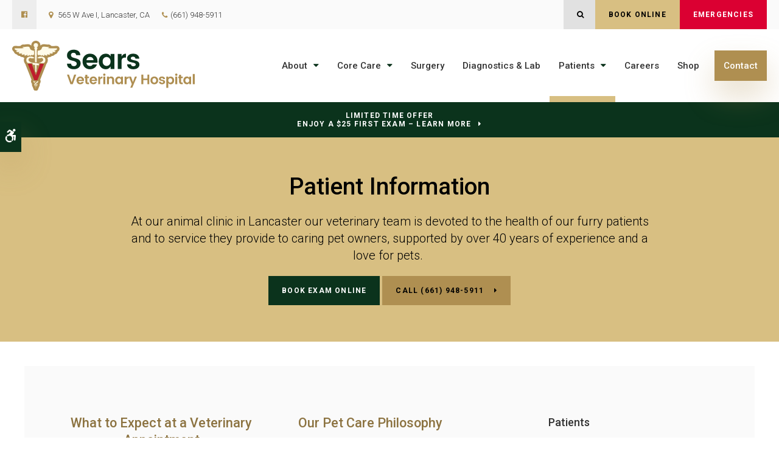

--- FILE ---
content_type: text/html; charset=UTF-8
request_url: https://www.searshosp.com/site/veterinary-patients
body_size: 9093
content:

    
    
    
    
    
    
    
    <!doctype html>
<html lang="en">
<head>
<title>Patient Information | Sears Veterinary Hospital in Lancaster, CA</title>
<meta http-equiv="Content-Type" content="text/html; charset=utf-8" />



<meta name="generator" content="Tymbrel ( www.tymbrel.com )" />

<meta name="description" content="At our Lancaster animal clinic our veterinary team is devoted to the health of our patients and to service they provide to pet owners, supported by over 40 years of experience." />
<meta name="keywords" content="Lancaster, vet, patient" />


  <link rel="canonical" href="https://www.searshosp.com/site/veterinary-patients" />



<script type="text/javascript">
function clearDefault(element) {
  if (element.defaultValue == element.value) { element.value = "" }
}
</script>




  <link href="/assets/3895/css/global.css" rel="stylesheet" type="text/css" />
<link rel="shortcut icon" href="/images/2554/favicon.ico" type="image/x-icon" />

      <script src="/assets/js/jquery-1.8.2.min.js" type="text/javascript" data-cmsi-js-1a96ecfa7997d56153ffc3d07bb90ca2="true"></script>
  





          
    
    
    
    
    
    
    
    
    
    
    <meta name="viewport" content="width=device-width, initial-scale=1.0" />	

	<!-- Support For Older Browsers -->
	<!--[if lte IE 9]>
		<script src="//html5shiv.googlecode.com/svn/trunk/html5.js"></script>
		<link rel="stylesheet" href="/images/2554/css/legacy.css" />
	<![endif]-->
    
    <link rel="stylesheet" href="/images/2554/css/style-split-v3-2.css" />
  

  
  <script>
        $(document).ready(function() {
            var pageTitle = $("#pageTitle");
            var pageTitleContent = $("#page-banner");
            pageTitle.find("h1").after( pageTitleContent.find( $("p") ) );
            pageTitleContent.remove();
        })
    </script>
  


  
  
  
  
  
  
  
  
  
  
  
<meta name="verify-v1" content="ATT2tpw894IKb7kvZAsU_bKs_KyfrdSr0OoHJ-2LtFs" />
<meta name="google-site-verification" content="ATT2tpw894IKb7kvZAsU_bKs_KyfrdSr0OoHJ-2LtFs" />

  


<!-- StartHead - Google Tag Manager -->
<script>(function(w,d,s,l,i){w[l]=w[l]||[];w[l].push({'gtm.start':
new Date().getTime(),event:'gtm.js'});var f=d.getElementsByTagName(s)[0],
j=d.createElement(s),dl=l!='dataLayer'?'&l='+l:'';j.async=true;j.src=
'https://www.googletagmanager.com/gtm.js?id='+i+dl;f.parentNode.insertBefore(j,f);
})(window,document,'script','dataLayer','GTM-KTR848JG');</script>
<!-- End Google Tag Manager -->
<!--startSchema--><script type="application/ld+json">{"@context":"http:\/\/schema.org","@type":"LocalBusiness","url":"https:\/\/www.searshosp.com\/site\/veterinary-patients","@id":"https:\/\/www.searshosp.com","name":"Sears Veterinary Hospital","telephone":"(661) 948-5911","image":"https:\/\/d2l4d0j7rmjb0n.cloudfront.net\/site\/2554\/seo\/image.svg","logo":"https:\/\/d2l4d0j7rmjb0n.cloudfront.net\/site\/2554\/seo\/logo.svg","address":{"@type":"PostalAddress","addressLocality":"Lancaster","addressCountry":"US","addressRegion":"CA","postalCode":"93534","streetAddress":"565 W Ave I"},"sameAs":["https:\/\/www.facebook.com\/searsveterinary\/"]}</script><!--endSchema-->
<!-- Google Tag Manager Data Layer -->
<script>
  dataLayer = [];
</script>

  <!-- Google Tag Manager -->
  <script>(function(w,d,s,l,i){w[l]=w[l]||[];w[l].push({'gtm.start':
        new Date().getTime(),event:'gtm.js'});var f=d.getElementsByTagName(s)[0],
      j=d.createElement(s),dl=l!='dataLayer'?'&l='+l:'';j.async=true;j.src=
      'https://www.googletagmanager.com/gtm.js?id='+i+dl;f.parentNode.insertBefore(j,f);
    })(window,document,'script','dataLayer','GTM-NP49D4G');</script>
  <!-- End Google Tag Manager -->


<style>
#fancybox-title-wrap {
    display: none;
}
</style>

<link href="https://d2l4d0j7rmjb0n.cloudfront.net" rel="preconnect">
<link href="https://d1pz5plwsjz7e7.cloudfront.net" rel="preconnect">
<link href="https://tymbrel.com" rel="preconnect">
<link href="https://cdn.jsdelivr.net" rel="preconnect">
<link href="https://ajax.googleapis.com" rel="preconnect">
<link href="https://use.fontawesome.com" rel="preconnect">
</head>


<!-- TEMPLATE TAB -->

<body itemscope='' itemtype='http://schema.org/LocalBusiness'><!-- Google Tag Manager -->
<noscript><iframe src="https://www.googletagmanager.com/ns.html?id=GTM-NP49D4G" height="0" width="0" style="display:none;visibility:hidden"></iframe></noscript>
<!-- End Google Tag Manager -->


<!-- StartBody - Google Tag Manager (noscript) -->
<noscript><iframe src="https://www.googletagmanager.com/ns.html?id=GTM-KTR848JG"
height="0" width="0" style="display:none;visibility:hidden"></iframe></noscript>
<!-- EndBody - End Google Tag Manager (noscript) -->
<div class="site-container">
    <div id="top">
		<button class="grt-mobile-button">
    <span class="line1"></span>
    <span class="line2"></span>
    <span class="line3"></span>
    <span class="sr-only">Open Menu</span>
    <span class="sr-only" style="display:none">Close Menu</span>
</button>
		<div id="mobile-menu" style="display:none">
            <ul>
            
                                                        
    <li><a href="/site/animal-hospital-lancaster"   class="buttons" title="About, Sears Veterinary Hospital, Lancaster Veterinarian">About</a>

    
          <ul>
              <li><a href="/site/animal-hospital-lancaster"    title="Our Animal Hospital, Sears Veterinary Hospital, Lancaster Veterinarian">Our Hospital</a></li>
                      <li><a href="/site/animal-hospital-gp-lancaster"    title="Why Trust Us?, Sears Veterinary Hospital, Lancaster Veterinarian">Why Trust Us?</a></li>
                      <li><a href="/site/veterinarians-lancaster"    title="Veterinarians, Sears Veterinary Hospital, Lancaster Veterinarian">Our Team</a></li>
                    </ul>
    
  </li>
            
                                                                                                                
    <li><a href="/site/veterinary-services-lancaster"   class="buttons" title="Core Care Services, Sears Veterinary Hospital, Lancaster Veterinarian">Core Care</a>

    
          <ul>
              <li><a href="/site/veterinary-services-lancaster/cat-dog-vaccinations-parasite-prevention"    title="Vaccinations & Prevention, Sears Veterinary Hospital, Lancaster Veterinarian">Vaccinations & Prevention</a></li>
                      <li><a href="/site/veterinary-services-lancaster/cat-dog-routine-exams"    title="Routine Exams, Sears Veterinary Hospital, Lancaster Veterinarian">Routine Exams</a></li>
                      <li><a href="/site/veterinary-services-lancaster/dentistry"    title="Veterinary Dentistry, Sears Veterinary Hospital, Lancaster Veterinarian">Dental Care</a></li>
                      <li><a href="/site/veterinary-services-lancaster/internal-medicine"    title="Internal Medicine, Sears Veterinary Hospital, Lancaster Veterinarian">Internal Medicine</a></li>
                      <li><a href="/site/veterinary-services-lancaster/emergency-vet"    title="Emergency Pet Care, Sears Veterinary Hospital, Lancaster Veterinarian">Emergency Care</a></li>
                      <li><a href="/site/veterinary-services-lancaster/geriatrics"    title="Veterinary Geriatrics, Sears Veterinary Hospital, Lancaster Veterinarian">Geriatric Care</a></li>
                      <li><a href="/site/veterinary-services-lancaster/puppies-kittens"    title="Puppies & Kittens, Sears Veterinary Hospital, Lancaster Veterinarian">Puppies & Kittens</a></li>
                    </ul>
    
  </li>
            
    
    <li><a href="/site/veterinary-surgery-lancaster"   class="buttons" title="Veterinary Surgery in Lancaster">Surgery</a>

    
    
  </li>
            
    
    <li><a href="/site/veterinary-lab-lancaster"   class="buttons" title="Diagnostics & Lab, Sears Veterinary Hospital, Lancaster Veterinarian">Diagnostics & Lab</a>

    
    
  </li>
            
                                                                                        
    <li class="active"><a href="/site/veterinary-patients"  itemprop="url"   class="buttons" title="Patient Information, Sears Veterinary Hospital, Lancaster Veterinarian">Patients</a>

    
          <ul>
              <li class="active first" aria-current="page"><a href="/site/veterinary-patients"  itemprop="url"    title="Patient Information, Sears Veterinary Hospital, Lancaster Veterinarian">Patients</a></li>
                      <li><a href="/site/new-patient-form"    title="New Patient Form, Sears Veterinary Hospital, Lancaster Veterinarian">New Patient Form</a></li>
                      <li><a href="/site/blog"    title="Veterinary Blog, Sears Veterinary Hospital, Lancaster Veterinarian">Blog</a></li>
                      <li><a href="/site/financing-options"    title="Financing Options, Sears Veterinary Hospital, Lancaster Veterinarian">Financing Options</a></li>
                    </ul>
    
  </li>
            
    
    <li><a href="/site/veterinary-careers-lancaster"   class="buttons" title="Careers, Sears Veterinary Hospital, Lancaster Veterinarian">Careers</a>

    
    
  </li>
            
    
    <li><a href="/site/pet-shop-pharmacy-lancaster"   class="buttons" title="Shop, Sears Veterinary Hospital, Lancaster Veterinarian">Shop</a>

    
    
  </li>
            
    
    <li><a href="/site/contact-animal-hospital-lancaster-vet"   class="buttons" title="Contact, Sears Veterinary Hospital, Lancaster Veterinarian">Contact</a>

    
    
  </li>
    </ul>
            <form id="frmSearchMobile" method="get" action="/site/search" role="search">
	<label for="page_search_mobile" class="sr-only">Search</label>
	<input id="page_search_mobile" class="keyword" type="search" name="kw" placeholder="Search">
	<button type="submit" name="btnSubmit"><span class="sr-only">Search</span></button>
</form>
                  <ul class="seo-schema citation-social" aria-label="Social media links, open in a new tab" data-cy="seo-citations">
                            <li class="seo-Facebook">
              <a itemprop="sameAs" target="_blank" href="https://www.facebook.com/searsveterinary/" title="Facebook"><span>Facebook</span></a>
            </li>
                    </ul>
  
        </div>
	</div>
    
<!-- Header
============================================== -->
	<header class="internal">
	    <a class="skip-to-content-link" href="#pageTitle">
    Skip to Main Content
</a>
	    <div id="accessibility-toggle">
    <button id="accessibility-toggle__btn">
        <span class="fa fa-wheelchair-alt" aria-hidden="true"></span>
        <span class="sr-only" id="accessible__btn">Accessible Version</span>
        <span class="sr-only" id="standard__btn" style="display:none">Standard Version</span>
    </button>
</div>
	    <div class="topbar">
	        <div class="row">
    	        <div class="columns">
    	                  <ul class="seo-schema citation-social" aria-label="Social media links, open in a new tab" data-cy="seo-citations">
                            <li class="seo-Facebook">
              <a itemprop="sameAs" target="_blank" href="https://www.facebook.com/searsveterinary/" title="Facebook"><span>Facebook</span></a>
            </li>
                    </ul>
  
<ul>
<li><span class="fa fa-map-marker" aria-hidden="true"></span><a href="/site/contact-animal-hospital-lancaster-vet" title="Contact Sears Veterinary Hospital in Lancaster">      <div itemprop="address" data-cy="seo-address" itemscope itemtype="http://schema.org/PostalAddress">
      <span itemprop="streetAddress">565 W Ave I</span>
      <span itemprop="addressLocality">Lancaster</span>
      <span itemprop="addressRegion">CA</span>
      <span itemprop="postalCode">93534</span>
      <span itemprop="addressCountry">US</span>
    </div>
  </a></li>
<li class="phoneNumber">
  <span class="seo-schema phone">
    <a itemprop="telephone" content="+6619485911" href="tel:6619485911" data-cy="seo-phone-number">(661) 948-5911</a>
  </span>


</li>
</ul>
    	        </div>
    	        <div class="columns">
    	            <ul class="contact">
<li><button class="open-search"><span class="fa fa-search" aria-hidden="true"></span><span class="sr-only">Open Search Dialog</span></button></li>
<li><a href="/site/book-online" class="cms-button-success">Book Online</a></li>
<li class="emergencies"><a href="/site/veterinary-services-lancaster/emergency-vet" class="cms-button-alert">Emergencies</a></li>
</ul>
    	        </div>
	        </div>
	    </div>
	    
        <div id="toggleSearch" role="dialog" aria-modal="true" aria-labelledby="page_search_popup_label">
	<button id="close-button"><span aria-hidden="true">&times;</span><span class="sr-only">Close</span></button>
	<form id="frmSearchPopUp" method="get" action="/site/search" role="search">
		<label for="page_search_popup" id="page_search_popup_label" class="sr-only">Search</label>
		<input id="page_search_popup" class="keyword" type="search" name="kw" placeholder="Search">
		<button type="submit" name="btnSubmit"><span class="sr-only">Search</span></button>
	</form>
</div>
	    
	    	
		<div class="row align-middle">
			
			<div class="large-3 columns">
			    
                <div class="logo">
                    <a href="/site/home" itemprop="url">
                          <img  itemprop='image' alt="Sears Veterinary Hospital Logo" src="https://d2l4d0j7rmjb0n.cloudfront.net/site/2554/seo/image.svg" data-cy="seo-image"   />

                    </a>
                </div>

			</div>
			
			<div class="large-9 columns">
				<!-- Navigation
                ============================================== -->	
                <nav>
                    <ul>
            
                                                        
    <li><a href="/site/animal-hospital-lancaster"   class="buttons" title="About, Sears Veterinary Hospital, Lancaster Veterinarian">About</a>

    
          <ul>
              <li><a href="/site/animal-hospital-lancaster"    title="Our Animal Hospital, Sears Veterinary Hospital, Lancaster Veterinarian">Our Hospital</a></li>
                      <li><a href="/site/animal-hospital-gp-lancaster"    title="Why Trust Us?, Sears Veterinary Hospital, Lancaster Veterinarian">Why Trust Us?</a></li>
                      <li><a href="/site/veterinarians-lancaster"    title="Veterinarians, Sears Veterinary Hospital, Lancaster Veterinarian">Our Team</a></li>
                    </ul>
    
  </li>
            
                                                                                                                
    <li><a href="/site/veterinary-services-lancaster"   class="buttons" title="Core Care Services, Sears Veterinary Hospital, Lancaster Veterinarian">Core Care</a>

    
          <ul>
              <li><a href="/site/veterinary-services-lancaster/cat-dog-vaccinations-parasite-prevention"    title="Vaccinations & Prevention, Sears Veterinary Hospital, Lancaster Veterinarian">Vaccinations & Prevention</a></li>
                      <li><a href="/site/veterinary-services-lancaster/cat-dog-routine-exams"    title="Routine Exams, Sears Veterinary Hospital, Lancaster Veterinarian">Routine Exams</a></li>
                      <li><a href="/site/veterinary-services-lancaster/dentistry"    title="Veterinary Dentistry, Sears Veterinary Hospital, Lancaster Veterinarian">Dental Care</a></li>
                      <li><a href="/site/veterinary-services-lancaster/internal-medicine"    title="Internal Medicine, Sears Veterinary Hospital, Lancaster Veterinarian">Internal Medicine</a></li>
                      <li><a href="/site/veterinary-services-lancaster/emergency-vet"    title="Emergency Pet Care, Sears Veterinary Hospital, Lancaster Veterinarian">Emergency Care</a></li>
                      <li><a href="/site/veterinary-services-lancaster/geriatrics"    title="Veterinary Geriatrics, Sears Veterinary Hospital, Lancaster Veterinarian">Geriatric Care</a></li>
                      <li><a href="/site/veterinary-services-lancaster/puppies-kittens"    title="Puppies & Kittens, Sears Veterinary Hospital, Lancaster Veterinarian">Puppies & Kittens</a></li>
                    </ul>
    
  </li>
            
    
    <li><a href="/site/veterinary-surgery-lancaster"   class="buttons" title="Veterinary Surgery in Lancaster">Surgery</a>

    
    
  </li>
            
    
    <li><a href="/site/veterinary-lab-lancaster"   class="buttons" title="Diagnostics & Lab, Sears Veterinary Hospital, Lancaster Veterinarian">Diagnostics & Lab</a>

    
    
  </li>
            
                                                                                        
    <li class="active"><a href="/site/veterinary-patients"  itemprop="url"   class="buttons" title="Patient Information, Sears Veterinary Hospital, Lancaster Veterinarian">Patients</a>

    
          <ul>
              <li class="active first" aria-current="page"><a href="/site/veterinary-patients"  itemprop="url"    title="Patient Information, Sears Veterinary Hospital, Lancaster Veterinarian">Patients</a></li>
                      <li><a href="/site/new-patient-form"    title="New Patient Form, Sears Veterinary Hospital, Lancaster Veterinarian">New Patient Form</a></li>
                      <li><a href="/site/blog"    title="Veterinary Blog, Sears Veterinary Hospital, Lancaster Veterinarian">Blog</a></li>
                      <li><a href="/site/financing-options"    title="Financing Options, Sears Veterinary Hospital, Lancaster Veterinarian">Financing Options</a></li>
                    </ul>
    
  </li>
            
    
    <li><a href="/site/veterinary-careers-lancaster"   class="buttons" title="Careers, Sears Veterinary Hospital, Lancaster Veterinarian">Careers</a>

    
    
  </li>
            
    
    <li><a href="/site/pet-shop-pharmacy-lancaster"   class="buttons" title="Shop, Sears Veterinary Hospital, Lancaster Veterinarian">Shop</a>

    
    
  </li>
            
    
    <li><a href="/site/contact-animal-hospital-lancaster-vet"   class="buttons" title="Contact, Sears Veterinary Hospital, Lancaster Veterinarian">Contact</a>

    
    
  </li>
    </ul>
                </nav>

			</div>
			
		</div><!-- /row -->
		
	</header><!-- /Header -->	
	



<div class="wrap internal">    
   

                                                                                                                                                                                                                                                                                                                                                                                                                                                                                                                                                                                                                                                                                                                                                                                                                                                                                                                                                                                                                                                                                                                                                                                                                                                                                                                                                                                                                                                                                                                                                                                                                                                                                                                                                                                                                                                                                                                                                                                                                                                                                                                                                                                                                                                                                                                                                                                                                                                                                                                                                                                                                                                                                                                                                                                                                                                                                                                                                                                                                                                                                                                                                                                                                                                                                                                                                                                                                                                                                                                                                                                                                                                                                                                                                                                                                                                                                                                                                                                                                                                                                                                                                <div class="default-msg-bar defaultMsgBar default-message-bar centre">
                <p><a href="/site/book-online?utm_campaign=exam25" class="cms-button-text">Limited Time Offer<br />Enjoy a $25 First Exam – Learn More</a></p>
            </div>
                                                                                                                                                                                                                                                                                                                                                                                                                                                                                                                                                                                                                                                                                                                                                                                                                                                                                                                                                                                                                                                                                                                                                                        


<div id="pageTitle">
    <div class="row">
        <div class="large-12 columns">
            <h1>Patient Information</h1>
        </div>
    </div>
</div>  

<!-- Main Content
============================================== -->
	<div class="container content">
		
		<div class="row">
			<main class="columns primary adjustedPadding">
			    <div id="page-banner" class="tymbrel-row" >  <div class="tymbrel-col tymbrel-col-12">
            <div class="callout">
        <p class="leadin">At our animal clinic in Lancaster our veterinary team is devoted to the health of our furry patients and to service they provide to caring pet owners, supported by over 40 years of experience and a love for pets. </p> <p class="callBtn slideBtn"><a href="/site/book-online" class="cms-button-secondary">Book Exam Online</a>   <span class="seo-schema phone">
    <a class="cms-button-primary" itemprop="telephone" content="+6619485911" href="tel:6619485911">
          <span class="phone__num">(661) 948-5911</span>
    </a>
  </span>

</p><style>
.slideBtn .cms-button-primary,
.slideBtn .cms-button-secondary,
.slideBtn .cms-button-success,
.slideBtn .cms-button-alert {
margin-bottom: 0.625rem;
}
</style>
        </div>
      </div>
</div>
<div class="tymbrel-row" >  <div class="tymbrel-col tymbrel-col-6">
        <h3 class="top" style="text-align: center;">What to Expect at a Veterinary Appointment</h3> <p style="text-align: center;">When you know what to expect at your pet's first appointment the experience will be more pleasant for both you and your cat or dog.</p> <div class="callout" style="text-align: center;"><!--?xml version="1.0" encoding="utf-8"?--> <!-- Generator: Adobe Illustrator 25.2.0, SVG Export Plug-In . SVG Version: 6.00 Build 0)  --> <p><svg version="1.1" id="Layer_1" xmlns="http://www.w3.org/2000/svg" xmlns:xlink="http://www.w3.org/1999/xlink" x="0px" y="0px" viewbox="0 0 100 100" style="enable-background: new 0 0 100 100;" xml:space="preserve"> <g> <path class="st1" d="M50,0C22.39,0,0,22.39,0,50s22.39,50,50,50s50-22.39,50-50S77.61,0,50,0z M55.36,71.83h-8.61V38.65 		l-10.27,3.18v-7l17.96-6.43h0.92V71.83z"></path> </g> </svg></p> <h4>Get Settled</h4> <p>WE ask you to please arrive about10 minutes early to complete our New Patient Form. To save some time, you can fill the <a href="/site/new-patient-form" title="New Patient Form, Lancaster Veterinarian" target="_blank">New Patient Form</a> out in advance online.</p> </div> <div class="callout" style="text-align: center;"><!--?xml version="1.0" encoding="utf-8"?--> <!-- Generator: Adobe Illustrator 25.2.0, SVG Export Plug-In . SVG Version: 6.00 Build 0)  --> <p><svg version="1.1" id="Layer_1" xmlns="http://www.w3.org/2000/svg" xmlns:xlink="http://www.w3.org/1999/xlink" x="0px" y="0px" viewbox="0 0 100 100" style="enable-background: new 0 0 100 100;" xml:space="preserve"> <path class="st1" d="M50,0C22.39,0,0,22.39,0,50s22.39,50,50,50s50-22.39,50-50S77.61,0,50,0z M65.18,70.83H35.45v-5.9l14.03-14.95 	c1.92-2.11,3.35-3.94,4.27-5.51c0.93-1.57,1.39-3.06,1.39-4.47c0-1.93-0.49-3.44-1.46-4.54c-0.97-1.11-2.36-1.66-4.17-1.66 	c-1.95,0-3.48,0.67-4.6,2.01c-1.12,1.34-1.69,3.11-1.69,5.29h-8.63c0-2.64,0.63-5.05,1.89-7.24c1.26-2.18,3.04-3.89,5.34-5.14 	c2.31-1.24,4.92-1.86,7.84-1.86c4.47,0,7.94,1.08,10.41,3.22c2.47,2.14,3.71,5.17,3.71,9.08c0,2.15-0.56,4.33-1.67,6.56 	c-1.11,2.22-3.02,4.81-5.72,7.77l-9.86,10.4h18.65V70.83z"></path> </svg></p> <h4>Meet Your Veterinarian</h4> <p>One of our team members will go over your pet's history and talk about their condition. We will also designate time to answer any questions you may have. </p> </div> <div class="callout"><!--?xml version="1.0" encoding="utf-8"?--> <!-- Generator: Adobe Illustrator 25.2.0, SVG Export Plug-In . SVG Version: 6.00 Build 0)  --> <p><svg version="1.1" id="Layer_1" xmlns="http://www.w3.org/2000/svg" xmlns:xlink="http://www.w3.org/1999/xlink" x="0px" y="0px" viewbox="0 0 100 100" style="enable-background: new 0 0 100 100;" xml:space="preserve"> <path class="st1" d="M50,0C22.39,0,0,22.39,0,50s22.39,50,50,50s50-22.39,50-50S77.61,0,50,0z M60.31,68.94 	c-2.81,2.32-6.53,3.48-11.16,3.48c-4.33,0-7.87-1.14-10.62-3.42c-2.75-2.29-4.12-5.3-4.12-9.06h8.61c0,1.63,0.61,2.96,1.83,3.99 	c1.22,1.04,2.72,1.55,4.51,1.55c2.04,0,3.65-0.54,4.81-1.62c1.16-1.08,1.74-2.52,1.74-4.31c0-4.32-2.38-6.49-7.15-6.49h-4.55v-6.73 	h4.58c2.19,0,3.81-0.55,4.86-1.64c1.05-1.09,1.58-2.54,1.58-4.35c0-1.74-0.52-3.1-1.57-4.08c-1.04-0.97-2.47-1.46-4.3-1.46 	c-1.65,0-3.03,0.45-4.14,1.36c-1.11,0.9-1.67,2.08-1.67,3.53h-8.61c0-2.27,0.61-4.3,1.84-6.09c1.22-1.8,2.92-3.21,5.12-4.22 	c2.19-1.01,4.61-1.52,7.25-1.52c4.59,0,8.18,1.1,10.78,3.29c2.6,2.2,3.9,5.22,3.9,9.07c0,1.99-0.6,3.82-1.81,5.49 	c-1.21,1.66-2.8,2.94-4.77,3.84c2.45,0.87,4.27,2.18,5.47,3.93c1.2,1.75,1.8,3.81,1.8,6.19C64.52,63.53,63.12,66.61,60.31,68.94z"></path> </svg></p> <h4 style="text-align: center;">Examination, Diagnosis &amp; Treatment</h4> <p style="text-align: center;">Following your pet's assessment, we will give you a diagnosis and treatment options. Your veterinarian will work with you to establish the best possible treatment plan for your pet.</p> <p style="text-align: center;">Once your visit is over, we will establish an in-depth report of our diagnosis, the conversations we had with you, as well as your pet's treatment plan. We will keep this information on file for when you need it.</p> </div>
      </div>

  <div class="tymbrel-col tymbrel-col-6">
            <h3 class="top">Our Pet Care Philosophy</h3> <p>Our team is proud to serve pet owners in Lancaster, Palmdale, Quartz Hill, Rosamond, Lake Hughes, and beyond. We strive to provide you and your pet with high-quality service with care and compassion.</p> <p>Each and every one of us is passionate about client education, preventative care, and providing comprehensive emergency and restorative health care to pets.</p> <h3>Hospital FAQs</h3> <p>If you would like to learn more about our office policies, payment options, and appointment scheduling read our hospital FAQs below.</p> <ul class="accordion" data-accordion="" data-allow-all-closed="true"><!-- QUESTION --><!-- QUESTION --><!-- QUESTION --> <li class="accordion-item" data-accordion-item=""><a href="#" class="accordion-title">What types of payment options are available?</a> <div class="accordion-content" data-tab-content=""> <p>We expect payments to be made in full at the time we provide our services or when your pet is discharged. We accept payment by cash, check, Visa, MasterCard, Discover, and American Express.</p> </div> </li> <!-- QUESTION --> <li class="accordion-item" data-accordion-item=""><a href="#" class="accordion-title">Are there payment plans available for my pet’s care?</a> <div class="accordion-content" data-tab-content=""> <p>Currently, we do not offer any financing options or payment plans.</p> </div> </li> <!-- QUESTION --> <li class="accordion-item" data-accordion-item=""><a href="#" class="accordion-title">Will I be provided with an estimate of costs?</a> <div class="accordion-content" data-tab-content=""> <p>We will give you an estimate in good faith for the cost of our services. But, unforeseen circumstances could arise that may impact your final bill.  </p> <p>We always discuss our written estimate with our clients before they leave our facility, and require a deposit based on our estimate before we can provide your pet with any additional treatments. </p> </div> </li> <!-- QUESTION --> <li class="accordion-item" data-accordion-item=""><a href="#" class="accordion-title">Should I call ahead to book an appointment?</a> <div class="accordion-content" data-tab-content=""> <p>Yes, please call our office in advance to make an appointment to make sure we have space in our schedule to see your cat or dog.</p> <p>If your pet requires <a href="/site/veterinary-services-lancaster/emergency-vet" title="Emergencies &amp; Urgent Care, Lancaster Veterinarian">emergency care</a> during our usual hours of operation, please contact us immediately.</p> <p><a href="/site/contact-animal-hospital-lancaster-vet" class="cms-button-text">Book Your Next Appointment</a></p> </div> </li> <!-- QUESTION --> <li class="accordion-item" data-accordion-item=""><a href="#" class="accordion-title">What is your appointment cancellation policy?</a> <div class="accordion-content" data-tab-content=""> <p>If you must reschedule or cancel your appointment, please let us know as early as you can so we can offer the space in our schedule to other clients.</p> </div> </li> <!-- QUESTION --> <li class="accordion-item" data-accordion-item=""><a href="#" class="accordion-title">What types of animals do you treat?</a> <div class="accordion-content" data-tab-content=""> <p>We are able to provide care for cats and dogs.</p> </div> </li> <!-- QUESTION --> <li class="accordion-item" data-accordion-item=""><a href="#" class="accordion-title">Where can I purchase my pet's prescription and food?</a> <div class="accordion-content" data-tab-content=""> <p>You are able to buy all of the medications and specialty foods your cat or dog needs either via our <a href="/site/pet-shop-pharmacy-lancaster" title="Shop Pet Food &amp; Medication Online with Sears Veterinary Hospital" target="_blank">online store</a> or our in-house pharmacy.</p> </div> </li> <!-- QUESTION --><!-- QUESTION --> <li class="accordion-item" data-accordion-item=""><a href="#" class="accordion-title">What are the fees associated with an emergency visit?</a> <div class="accordion-content" data-tab-content=""> <p>We require a deposit payment for emergency examinations. after our staff and veterinarians have examined your pet, they will give you an estimate for the cost of treatment to help you decide on a treatment plan.</p> <p>If your cat or dog requires additional hospitalization, diagnostics, or surgery, we will need a deposit upfront, with the payment due in full at the time your pet is discharged. </p> </div> </li> <!-- QUESTION --> <li class="accordion-item" data-accordion-item=""><a href="#" class="accordion-title">Can you help with my pet insurance?</a> <div class="accordion-content" data-tab-content=""> <p>We will be happy to help you fill out the insurance forms for your pet’s visit.</p> </div> </li> </ul>
      </div>
</div>
<div id="resources" class="tymbrel-row" >  <div class="tymbrel-col tymbrel-col-12">
            <h3 style="text-align: center;">Pet Owner Resources</h3> <p style="text-align: center;">Here are some helpful links for your pet's health.</p>
      </div>
</div>
<div class="tymbrel-row" >  <div class="tymbrel-col tymbrel-col-4">
        <div class="callout">
        <h4 class="top">Medical Records</h4> <p>Access your pet's medical records with the AllyDVM app.</p> <p><a href="https://www.allydvm.com/mobile-app-landing-page/" class="cms-button-text" target="_blank" aria-label="Download App | Opens in a new tab">Download App</a><br /><a href="https://connect.allydvm.com/pet/searsvet/sign_in" class="cms-button-text" target="_blank" aria-label="Download App | Opens in a new tab">Download App</a></p>
        </div>
      </div>

  <div class="tymbrel-col tymbrel-col-4">
        <div class="callout">
        <h4 class="top">New Patient Form</h4> <p>Download and fill out the New Patient Form to bring with you.</p> <p><a href="/site/new-patient-form" class="cms-button-text">Fill Out</a></p>
        </div>
      </div>

  <div class="tymbrel-col tymbrel-col-4">
              <div class="callout">
        <h4 class="top">Surgical Information</h4> <p>Learn about the surgeries we offer at our clinic.</p> <p><a href="/files/surgicalinformationpacket.pdf" class="cms-button-text">Download Form</a></p>
        </div>
      </div>
</div>
			</main>
			<div class="columns secondary">
			    				<aside class="side-navigation" role="navigation" aria-label="Secondary">
					            
   

    	<h5>Patients</h5>
    <ul class="sidenav">
          <li class="active"><a href="/site/veterinary-patients" title="">Patients</a></li>
          <li><a href="/site/new-patient-form" title="">New Patient Form</a></li>
          <li><a href="/site/blog" title="">Blog</a></li>
          <li><a href="/site/financing-options" title="">Financing Options</a></li>
        </ul>
    
          				</aside>
								
				<aside>
				    
<div class="advertising-floater-item">
  <ul class="advertising">
    
    <li>
    <a href="/advertisingclicktrack/3089" >
    <img class="advertising-img lazy" data-cy="advertising-image" data-src="https://d1pz5plwsjz7e7.cloudfront.net/image-6010-CUSTOM.png" width="299" height="430" alt="Exams, Lancaster Vet" />
    </a>
  </li>
      </ul>
</div>
  <script src="https://cdn.jsdelivr.net/npm/vanilla-lazyload@16.1.0/dist/lazyload.min.js"></script>
  <script>
    $(document).ready(function() {
      const lazyContent = new LazyLoad({
        elements_selector: "img.lazy",
        use_native: true
      });

      const lazyBackground = new LazyLoad({
        elements_selector: "iframe.lazy, video.lazy, div.lazy",
      });
    })
  </script>

				</aside>
				
				<aside class="sidebar-badges">
				    <a class="paw-icon paw-icon--emergencies paw-icon--dark" href="/site/veterinary-services-lancaster/emergency-vet">
    <span class="fa fa-exclamation-circle" aria-hidden="true"></span> Emergencies
</a>  
<a class="paw-icon paw-icon--primary paw-icon--dark" href="/site/veterinary-patients#resources">
    <span class="fa fa-user-circle" aria-hidden="true"></span> Patient Account Login
</a>
				</aside>
				
				<aside>
                    <h3 style="text-align: center;">Happy Tails from Clients</h3>
<p style="text-align: center;"><ul class="testimonials">
	<li>
		<div class="text">The staff is very sweet and really cares about your pet.</div>
		<span class="author">- Alexis</span>
	</li>
</ul>
</p>					
				</aside>
				
			</div><!-- /secondary -->
		</div>
	</div><!-- /content -->	

</div><!-- /wrap -->

<div id="footerCTA" class="home">
    <h2>Welcome New Patients</h2>
<p class="leadin">Sears Veterinary Hospital is now welcoming new cat and dog patients! We have a talented veterinary team that is passionate about providing the pets of Lancaster with the best care possible. Contact our office to book your cat or dog's first appointment today.</p>
<p><a href="/site/contact-animal-hospital-lancaster-vet" class="cms-button-primary">Contact Us</a></p>
</div>    

<!-- Footer
============================================== -->
<footer>
    <div class="container">
        <div class="row align-middle">
            <div class="large-3 columns">
				    <img  itemprop="logo" alt="Sears Veterinary Hospital Logo" src="https://d2l4d0j7rmjb0n.cloudfront.net/site/2554/seo/logo.svg" data-cy="seo-logo"   />
    
            </div>

            <div class="large-6 columns">
                <ul id="tymbrel-footer-nav">
    <li><a class="first" href="/site/home">Home</a></li>
        <li><a href="/site/animal-hospital-lancaster">About</a></li>
        <li><a href="/site/veterinary-services-lancaster">Core Care</a></li>
        <li><a href="/site/veterinary-surgery-lancaster">Surgery</a></li>
        <li><a href="/site/veterinary-lab-lancaster">Diagnostics & Lab</a></li>
        <li><a href="/site/veterinary-patients">Patients</a></li>
        <li><a href="/site/veterinary-careers-lancaster">Careers</a></li>
          <li><a href="/site/contact-animal-hospital-lancaster-vet">Contact</a></li>
      </ul>
                <a href="/site/contact-animal-hospital-lancaster-vet" title="Contact">
                    <span itemprop="name" data-cy="seo-company-name">Sears Veterinary Hospital</span>         <div itemprop="address" data-cy="seo-address" itemscope itemtype="http://schema.org/PostalAddress">
      <span itemprop="streetAddress">565 W Ave I</span>
      <span itemprop="addressLocality">Lancaster</span>
      <span itemprop="addressRegion">CA</span>
      <span itemprop="postalCode">93534</span>
      <span itemprop="addressCountry">US</span>
    </div>
   
                </a>
            </div>

            <div class="large-3 columns">
            <p></p>
            </div>
        </div><!-- /row  -->
    </div>
	
	<div class="copyright">
        <div class="row align-middle">

            <div class="large-4 columns">
                <ul>
<li><a href="/site/privacy-policy-ca" title="Privacy Policy">Privacy Policy</a></li>
<li><a href="/site/website-accessibility" title="Accessibility">Accessibility</a></li>
<li><a href="/site/terms-conditions" title="Terms &amp; Conditions">Terms &amp; Conditions</a></li>
<li><a href="/site/search" title="Search">Search</a></li>
<li><a href="#top">Back to Top</a></li>
</ul>
                
            </div>
            
            <div class="large-4 columns">
                      <ul class="seo-schema citation-social" aria-label="Social media links, open in a new tab" data-cy="seo-citations">
                            <li class="seo-Facebook">
              <a itemprop="sameAs" target="_blank" href="https://www.facebook.com/searsveterinary/" title="Facebook"><span>Facebook</span></a>
            </li>
                    </ul>
  
            </div>
            
            <div class="large-4 columns">
            <p>Copyright &copy; 2026. All Rights Reserved. 
            <br>Part of the <a href="https://www.petvetcarecenters.com/site/home" target="_blank" aria-label="PetVet Care Centers Network | Opens in a new tab">PetVet Care Centers Network</a>. </p>
                			
            </div>
		</div><!-- /row  -->
	</div>
	
</footer>
    
<div id="sticky">
    <p><a href="/site/book-online" class="cms-button-success">Book Online</a>  <span class="seo-schema phone">
    <a class="cms-button-primary" itemprop="telephone" content="+6619485911" href="tel:6619485911">
          <span class="phone__txt">Call</span>
          <span class="phone__num">(661) 948-5911</span>
    </a>
  </span>

<button class="grt-mobile-button">
    <span class="line1"></span>
    <span class="line2"></span>
    <span class="line3"></span>
    <span class="sr-only">Open Menu</span>
    <span class="sr-only" style="display:none">Close Menu</span>
</button></p>
</div> 

<link rel="stylesheet" href="https://tymbrel.com/images/740/css/global-msg-bar-v2.css" />


</div> <!-- end site container -->

<!-- JavaScript
============================================== -->
<script src="/images/2554/js/min/scripts-min.js"></script>


<script src="https://ajax.googleapis.com/ajax/libs/webfont/1.5.18/webfont.js"></script>

<script>
 WebFont.load({
    google: {
      families: ['Roboto:300,300i,400,500,500i,700']
    }
  });
</script> 


<script src="https://cdn.jsdelivr.net/npm/vanilla-lazyload@16.1.0/dist/lazyload.min.js"></script>

<script>
    $(document).ready(function() {   
        const lazyContent = new LazyLoad({
          elements_selector: "img.lazy",
          use_native: true 
        });
        
        const lazyBackground = new LazyLoad({
          elements_selector: "iframe.lazy, video.lazy, div.lazy",
        });
    })
</script>




<script src="https://use.fontawesome.com/7a2e746270.js"></script>
</body>
<!--
S: us-app01
C: 2554
D: 2026-01-19 03:38:06
V: 3895
T: 0.0368
-->

</html>

<!-- /TEMPLATE TAB -->
    
  
  
  
  
  
  
  
  
  
  
  
  
  
  
  
  
  
  
  
  
  
  
  
  
  
  
  
  
  
  
  
  
  
  
  
  
  
  
  
  
  
  
  
  
  
  
  
  
  
  
  
  
  
  
  
  
  
  
  

--- FILE ---
content_type: text/plain
request_url: https://www.google-analytics.com/j/collect?v=1&_v=j102&a=2064711991&t=pageview&_s=1&dl=https%3A%2F%2Fwww.searshosp.com%2Fsite%2Fveterinary-patients&ul=en-us%40posix&dt=Patient%20Information%20%7C%20Sears%20Veterinary%20Hospital%20in%20Lancaster%2C%20CA&sr=1280x720&vp=1280x720&_u=YEBAAEABAAAAACAAI~&jid=2096269423&gjid=1130008457&cid=1554879662.1768811889&tid=UA-199559102-44&_gid=1014955138.1768811889&_r=1&_slc=1&gtm=45He61f0h2n81NP49D4Gv854822622za200zd854822622&gcd=13l3l3l3l1l1&dma=0&tag_exp=103116026~103200004~104527907~104528500~104684208~104684211~105391253~115938466~115938469~117041587&z=1290164013
body_size: -451
content:
2,cG-VP5YLRYWFK

--- FILE ---
content_type: image/svg+xml
request_url: https://d2l4d0j7rmjb0n.cloudfront.net/site/2554/seo/logo.svg
body_size: 6671
content:
<svg xmlns="http://www.w3.org/2000/svg" xmlns:xlink="http://www.w3.org/1999/xlink" id="Layer_1" x="0" y="0" version="1.1" viewBox="0 0 288 78.289" xml:space="preserve"><style>.st0{fill:#0a331c}.st1{fill:#ae8e51}.st2{fill:#fffbe9}</style><g><g><path d="M96.775 18.829c-1.195 0-2.169.306-2.923.917-.754.612-1.131 1.458-1.131 2.539s.277 1.927.832 2.539c.554.612 1.287 1.081 2.198 1.408.91.327 1.905.619 2.987.874 1.081.256 2.161.569 3.243.939 1.081.37 2.076.825 2.987 1.365.91.541 1.643 1.331 2.198 2.368.554 1.039.832 2.298.832 3.776 0 2.447-.975 4.552-2.923 6.315-1.949 1.764-4.537 2.645-7.766 2.645s-5.839-.76-7.83-2.283c-1.991-1.522-2.987-3.662-2.987-6.422h6.4c.227 2.617 1.721 3.926 4.48 3.926 1.366 0 2.446-.355 3.243-1.067.796-.711 1.195-1.656 1.195-2.838 0-1.18-.527-2.112-1.579-2.795-1.053-.682-2.325-1.195-3.819-1.536a54.673 54.673 0 01-4.502-1.237 8.395 8.395 0 01-3.84-2.539c-1.053-1.208-1.579-2.809-1.579-4.8 0-2.702.981-4.864 2.944-6.486 1.963-1.622 4.487-2.432 7.574-2.432 3.086 0 5.568.704 7.446 2.112 1.877 1.408 2.902 3.549 3.073 6.422h-6.572c-.114-1.137-.541-2.041-1.28-2.71-.739-.666-1.706-1-2.901-1zM122.676 44.559c-3.442 0-6.245-1.116-8.406-3.35-2.162-2.233-3.243-5.184-3.243-8.854 0-3.67 1.088-6.607 3.264-8.812 2.177-2.204 4.993-3.307 8.449-3.307 3.456 0 6.293 1.074 8.512 3.221 2.219 2.148 3.328 5.014 3.328 8.599 0 .825-.057 1.593-.171 2.304H117.17c.142 1.536.711 2.773 1.707 3.712.995.939 2.262 1.408 3.798 1.408 2.076 0 3.612-.853 4.609-2.56h6.486c-.682 2.247-2.005 4.082-3.968 5.504-1.963 1.424-4.339 2.135-7.126 2.135zm3.947-17.836c-1.067-.939-2.354-1.409-3.862-1.409s-2.766.47-3.776 1.409-1.615 2.191-1.813 3.755h11.18c-.086-1.565-.662-2.816-1.729-3.755zM139.765 41.124c-2.119-2.29-3.179-5.213-3.179-8.769s1.052-6.465 3.158-8.726c2.105-2.261 4.779-3.392 8.022-3.392 3.243 0 5.718 1.337 7.425 4.011v-3.669h5.974v23.639h-5.974v-3.969c-1.792 2.874-4.282 4.31-7.468 4.31s-5.839-1.145-7.958-3.435zm13.548-3.627c1.251-1.237 1.877-2.937 1.877-5.099 0-2.161-.626-3.861-1.877-5.099-1.252-1.237-2.717-1.856-4.395-1.856-1.679 0-3.136.612-4.374 1.835-1.237 1.223-1.856 2.916-1.856 5.078 0 2.162.626 3.869 1.877 5.12 1.252 1.252 2.71 1.877 4.374 1.877 1.664 0 3.121-.619 4.374-1.856zM172.514 20.578v4.181c1.593-3.015 3.897-4.523 6.913-4.523v6.145h-1.493c-1.792 0-3.144.448-4.054 1.344-.911.896-1.366 2.439-1.366 4.63v11.862h-6.016V20.578h6.016zM181.304 27.491c0-2.048.868-3.769 2.603-5.163s4.039-2.091 6.913-2.091c2.873 0 5.178.69 6.913 2.07 1.735 1.38 2.659 3.25 2.774 5.611h-6.145c-.171-1.991-1.394-2.987-3.67-2.987-1.138 0-2.02.228-2.645.683-.626.455-.939 1.081-.939 1.877s.469 1.423 1.408 1.877 2.076.81 3.413 1.067c1.337.256 2.667.576 3.99.96a7.522 7.522 0 013.393 2.048c.939.981 1.408 2.283 1.408 3.904 0 2.133-.903 3.869-2.709 5.206-1.807 1.338-4.111 2.005-6.913 2.005-2.802 0-5.099-.662-6.891-1.985-1.792-1.322-2.774-3.221-2.945-5.696h6.145c.227 1.991 1.494 2.987 3.798 2.987 1.109 0 2.005-.249 2.688-.747.682-.498 1.024-1.152 1.024-1.963 0-.811-.469-1.451-1.408-1.92-.939-.469-2.077-.832-3.413-1.088a48.66 48.66 0 01-3.99-.939 7.51 7.51 0 01-3.392-1.984c-.94-.951-1.41-2.196-1.41-3.732z" class="st0"/></g><g><path d="M91.932 67.869l-5.44-14.892h3.179l4.075 11.884 4.075-11.884h3.2l-5.462 14.892h-3.627zM107.379 68.04c-1.721 0-3.122-.558-4.203-1.675-1.081-1.116-1.622-2.592-1.622-4.427 0-1.835.544-3.304 1.632-4.406 1.088-1.102 2.496-1.654 4.224-1.654s3.147.537 4.257 1.611c1.109 1.074 1.664 2.507 1.664 4.299 0 .413-.029.796-.085 1.152h-8.619c.071.769.355 1.387.853 1.857s1.131.704 1.899.704c1.038 0 1.806-.427 2.304-1.28h3.243c-.341 1.124-1.003 2.041-1.985 2.753-.98.71-2.168 1.066-3.562 1.066zm1.973-8.919c-.534-.469-1.177-.704-1.931-.704s-1.384.235-1.888.704c-.505.469-.807 1.095-.906 1.877h5.59c-.043-.781-.331-1.407-.865-1.877zM119.753 65.351h1.429v2.518h-1.898c-1.21 0-2.141-.277-2.795-.832-.654-.554-.981-1.472-.981-2.752v-5.782h-1.259v-2.454h1.259v-2.923h3.008v2.923h2.646v2.454h-2.646v5.782c0 .384.093.658.278.821.184.164.504.245.959.245zM127.988 68.04c-1.721 0-3.122-.558-4.203-1.675-1.081-1.116-1.622-2.592-1.622-4.427 0-1.835.544-3.304 1.632-4.406 1.088-1.102 2.496-1.654 4.224-1.654 1.728 0 3.147.537 4.257 1.611 1.109 1.074 1.664 2.507 1.664 4.299 0 .413-.029.796-.085 1.152h-8.619c.071.769.355 1.387.853 1.857.498.469 1.131.704 1.899.704 1.038 0 1.806-.427 2.304-1.28h3.243c-.341 1.124-1.003 2.041-1.985 2.753-.98.71-2.168 1.066-3.562 1.066zm1.974-8.919c-.534-.469-1.177-.704-1.931-.704s-1.384.235-1.888.704c-.505.469-.807 1.095-.906 1.877h5.59c-.044-.781-.332-1.407-.865-1.877zM138.784 56.049v2.091c.796-1.508 1.948-2.262 3.456-2.262v3.073h-.747c-.896 0-1.571.224-2.027.672-.455.448-.682 1.22-.682 2.315v5.931h-3.008v-11.82h3.008zM147.169 53.041c0 .512-.178.946-.534 1.301a1.758 1.758 0 01-1.291.534c-.505 0-.936-.178-1.291-.534a1.77 1.77 0 01-.533-1.301c0-.512.178-.946.533-1.302a1.76 1.76 0 011.291-.534c.505 0 .935.178 1.291.534.356.356.534.79.534 1.302zm-3.329 14.828v-11.82h3.008v11.82h-3.008zM152.523 56.049v1.771c.754-1.294 1.976-1.942 3.669-1.942 1.351 0 2.454.445 3.307 1.333.854.89 1.28 2.123 1.28 3.702v6.955h-2.987V61.34c0-.925-.234-1.632-.704-2.123-.469-.491-1.109-.736-1.92-.736-.811 0-1.454.245-1.931.736-.477.491-.715 1.198-.715 2.123v6.528h-3.008v-11.82h3.009zM164.097 66.322c-1.06-1.145-1.589-2.606-1.589-4.384 0-1.778.526-3.232 1.579-4.363 1.052-1.131 2.39-1.696 4.011-1.696 1.622 0 2.859.669 3.713 2.006V56.05h2.987v11.82h-2.987v-1.984c-.896 1.436-2.141 2.155-3.734 2.155-1.593-.001-2.92-.574-3.98-1.719zm6.775-1.813c.626-.619.939-1.468.939-2.549s-.313-1.931-.939-2.55c-.626-.619-1.358-.928-2.198-.928-.84 0-1.568.306-2.187.917-.619.612-.928 1.458-.928 2.539s.313 1.934.939 2.56c.626.626 1.355.939 2.187.939.832 0 1.561-.31 2.187-.928zM180.473 56.049v2.091c.796-1.508 1.948-2.262 3.456-2.262v3.073h-.747c-.896 0-1.571.224-2.027.672s-.682 1.22-.682 2.315v5.931h-3.008v-11.82h3.008zM188.708 67.655l-4.63-11.606h3.371l3.008 8.406 3.179-8.406h3.136l-7.382 17.41h-3.136l2.454-5.804zM213.264 52.977h3.008v14.892h-3.008V61.49h-6.401v6.379h-3.008V52.977h3.008v6.208h6.401v-6.208zM219.856 66.354c-1.152-1.123-1.728-2.596-1.728-4.416 0-1.821.583-3.286 1.749-4.395 1.167-1.109 2.614-1.664 4.342-1.664 1.728 0 3.176.555 4.342 1.664 1.167 1.109 1.75 2.574 1.75 4.395 0 1.821-.587 3.293-1.761 4.416-1.174 1.123-2.628 1.685-4.363 1.685-1.736.001-3.179-.561-4.331-1.685zm4.332-.853c.839 0 1.56-.309 2.166-.928.604-.619.906-1.494.906-2.625s-.299-2.002-.896-2.614a2.919 2.919 0 00-2.166-.917c-.846 0-1.561.306-2.145.917-.583.612-.874 1.487-.874 2.625s.291 2.013.874 2.624c.584.612 1.294.918 2.135.918zM231.505 59.505c0-1.024.434-1.884 1.301-2.581.868-.697 2.02-1.046 3.456-1.046s2.589.346 3.456 1.035c.868.69 1.33 1.625 1.387 2.806h-3.072c-.086-.995-.697-1.494-1.835-1.494-.57 0-1.011.114-1.323.341a1.098 1.098 0 00-.469.939c0 .399.235.711.704.939.47.228 1.038.406 1.707.534.668.128 1.333.288 1.994.48a3.759 3.759 0 011.696 1.024c.47.491.705 1.141.705 1.952 0 1.067-.453 1.934-1.355 2.603-.903.669-2.056 1.003-3.456 1.003s-2.549-.33-3.446-.992c-.896-.662-1.387-1.611-1.471-2.849h3.072c.113.996.747 1.494 1.898 1.494.554 0 1.004-.124 1.344-.373.341-.249.513-.576.513-.982 0-.405-.235-.725-.704-.96-.47-.234-1.039-.416-1.707-.544a24.413 24.413 0 01-1.994-.469 3.756 3.756 0 01-1.697-.992c-.469-.477-.704-1.1-.704-1.868zM246.248 57.884c.839-1.337 2.07-2.006 3.691-2.006s2.959.565 4.011 1.696 1.579 2.589 1.579 4.374c0 1.785-.527 3.247-1.579 4.385s-2.379 1.707-3.978 1.707c-1.601 0-2.842-.718-3.724-2.155v7.616h-3.008V56.049h3.008v1.835zm5.302 6.614c.618-.626.927-1.479.927-2.56s-.309-1.927-.927-2.539c-.619-.611-1.348-.917-2.188-.917-.839 0-1.567.309-2.187.928-.618.619-.928 1.469-.928 2.55 0 1.081.31 1.931.928 2.549.619.619 1.347.928 2.187.928.84 0 1.569-.313 2.188-.939zM260.692 53.041c0 .512-.178.946-.534 1.301-.355.356-.786.534-1.291.534s-.935-.178-1.291-.534a1.764 1.764 0 01-.534-1.301c0-.512.177-.946.534-1.302.355-.355.786-.534 1.291-.534s.935.178 1.291.534c.356.356.534.79.534 1.302zm-3.329 14.828v-11.82h3.008v11.82h-3.008zM267.624 65.351h1.43v2.518h-1.898c-1.21 0-2.141-.277-2.795-.832-.654-.554-.982-1.472-.982-2.752v-5.782h-1.258v-2.454h1.258v-2.923h3.008v2.923h2.646v2.454h-2.646v5.782c0 .384.093.658.278.821.184.164.504.245.959.245zM271.626 66.322c-1.06-1.145-1.589-2.606-1.589-4.384 0-1.778.526-3.232 1.579-4.363 1.052-1.131 2.389-1.696 4.011-1.696 1.622 0 2.859.669 3.712 2.006V56.05h2.986v11.82h-2.986v-1.984c-.896 1.436-2.141 2.155-3.734 2.155-1.593-.001-2.92-.574-3.979-1.719zm6.774-1.813c.625-.619.939-1.468.939-2.549s-.314-1.931-.939-2.55c-.626-.619-1.359-.928-2.198-.928s-1.567.306-2.187.917c-.618.612-.928 1.458-.928 2.539s.313 1.934.939 2.56c.626.626 1.355.939 2.188.939.83 0 1.559-.31 2.186-.928zM284.992 67.869V52.081H288v15.788h-3.008z" class="st1"/></g><g><path d="M73.951 10.14l-.003-.005a4.57 4.57 0 00-4.085-2.07c-3.532.209-6.368.181-8.443.083-.732-1.358-2.126-2.197-3.721-2.197a4.45 4.45 0 00-.2.005c-1.424.072-2.405-.045-3.651-.192-1.027-.121-2.191-.258-3.718-.305-2.921-.105-4.593 1.027-5.597 2.306.013-.177.037-.353.037-.533C44.569 3.244 41.324 0 37.337 0s-7.231 3.244-7.231 7.231c0 .186.024.368.038.552-1.007-1.282-2.681-2.424-5.589-2.326-1.538.048-2.701.185-3.739.307-1.242.147-2.222.263-3.64.191-.045-.002-.089-.004-.134-.004-1.559-.014-3.034.835-3.784 2.196-2.076.099-4.915.127-8.448-.083a4.553 4.553 0 00-4.083 2.068 4.532 4.532 0 00-.213 4.561 7.22 7.22 0 002.258 2.558 5.004 5.004 0 001.747 2.885c.801.66 1.779 1.095 2.907 1.303a4.809 4.809 0 001.422 1.47c1.025.686 2.226.938 3.434.952.334.392.735.73 1.191.999 1.095.65 2.309.803 3.448.721a4.83 4.83 0 002 1.148c.075.022.152.03.228.049a9.558 9.558 0 00-.509 1.771c-.482 2.608.141 5.232 1.754 7.388.157.209.345.407.526.607.034.353.112.704.247 1.041l9.357 23.31a3.716 3.716 0 00-.673 1.683 4.46 4.46 0 00-.043.487c-.049 2.028.708 3.386 1.547 4.339-.475 2.217.48 4.037 1.247 5.146.039.86.372 1.666.919 2.296.239 1.963 1.838 3.443 3.814 3.443 2.022 0 3.632-1.553 3.809-3.507a3.824 3.824 0 00.911-2.212c.769-1.108 1.738-2.937 1.26-5.167.846-.961 1.597-2.321 1.547-4.349a4.477 4.477 0 00-.04-.459 3.714 3.714 0 00-.676-1.7l9.357-23.309c.135-.337.213-.687.247-1.04.181-.2.369-.398.526-.608 1.614-2.157 2.237-4.781 1.755-7.39a9.6 9.6 0 00-.508-1.77c.073-.018.149-.026.221-.048a4.832 4.832 0 002.005-1.149c1.136.082 2.347-.07 3.441-.717a4.744 4.744 0 001.199-1.004c1.208-.014 2.408-.266 3.432-.95a4.79 4.79 0 001.423-1.47c1.13-.208 2.109-.644 2.909-1.304a5.006 5.006 0 001.746-2.885 7.218 7.218 0 002.257-2.555 4.531 4.531 0 00-.205-4.556z" class="st1"/><g><g><path d="M38.996 67.484c-.269.141-.476.257-.679.378.151.272.204.578.247.836.087.515-.063.967-.222 1.447-.132.398-.268.81-.268 1.281 0 .372.106.694.243.954-.059-.486-.034-1.042.261-1.425.948-1.229 1.554-2.209.714-3.629l-.296.158zM35.627 10.255a.234.234 0 01-.055.43.973.973 0 00-.716.937v.303c0 .402.253.767.629.909.089.034.15.118.152.214l.508 20.597c.962.043 1.785.142 2.375.233l.514-20.83a.235.235 0 01.152-.214.977.977 0 00.629-.909v-.303a.973.973 0 00-.716-.937.236.236 0 01-.172-.197.233.233 0 01.117-.233 3.485 3.485 0 001.765-3.024 3.479 3.479 0 00-3.474-3.474 3.479 3.479 0 00-3.474 3.474 3.489 3.489 0 001.766 3.024z" class="st2"/><path d="M39.454 63.066c.024.101.049.202.058.312.061.733-.687 1.298-1.392 1.77a.208.208 0 01-.036.02l-.621.405c-.475.303-1.066.679-1.511 1.084a3.173 3.173 0 00-.455.498c-.04.054-.076.108-.108.162-.849 1.426-.242 2.408.708 3.639.295.383.32.938.261 1.424.137-.261.243-.583.243-.954 0-.471-.136-.882-.268-1.28-.159-.48-.309-.933-.222-1.448.059-.347.216-.672.467-.967a.235.235 0 01.414.143l.258 6.47c.003.188.06.188.087.188.028 0 .084 0 .087-.183l.28-7.372a.235.235 0 01.12-.196c.197-.111.398-.216.594-.32l.35-.185c.256-.139.449-.253.604-.361.058-.039.111-.08.161-.12 1.142-.927 1.604-1.425 1.574-2.639-.001-.033-.011-.058-.012-.091h-1.641zM50.408 25.986c-1.7-1.073-2.827-1.279-5.149-1.321-2.043-.035-2.754.332-3.279.601a4.1 4.1 0 01-.346.165c-.714.289-1.574.793-1.738 1.017-.029.04-.07.204.001.37.098.226.365.373.774.425.176.022.329.048.48.073.429.072.837.137 1.734.117l.477-.01c1.11-.021 1.226-.023 2.418-.483.796-.308 1.928.244 2.63 1.281.778 1.148.72 2.397-.155 3.34-1.384 1.492-3.391 2.389-6.58 2.908.12.028.327.061.569.096 1.044.148 2.099.214 3.154.214h4.782a5.82 5.82 0 001.089-1.09c1.254-1.676 1.273-3.348 1.069-4.456-.292-1.587-1.18-2.774-1.93-3.247zM35.149 65.802c.347-.323.692-.58 1.024-.805-.725-.546-1.056-1.078-1.011-1.62.009-.114.053-.21.085-.312h-1.669c-.002.032-.012.057-.012.091-.029 1.214.433 1.712 1.575 2.639l.008.007zM37.777 64.049l.024-.983h-.928l.036 1.452c.148-.089.273-.159.374-.208.152-.074.33-.17.494-.261zM30.797 34.777h.98l.341.919.631 1.7c1.093.14 2.204.251 3.29.348a.235.235 0 01.214.228l.107 4.355.004.182.03 1.227.08 3.234.012.496.921 2.482.767-2.066.027-1.081.067-2.71.03-1.21.114-4.639a.235.235 0 01.267-.227 21.5 21.5 0 011.635.287c.476.103.896.223 1.286.349l1.01-2.722c-1.221-.37-2.708-.665-4.487-.889l-.285-.04a39.277 39.277 0 00-1.834-.203.217.217 0 01-.089.015 41.86 41.86 0 01-1.567-.157c-3.988-.478-6.359-1.404-7.928-3.096-.876-.943-.934-2.192-.156-3.34.704-1.037 1.836-1.589 2.63-1.281 1.193.461 1.309.463 2.418.483l.477.01c.903.022 1.305-.045 1.735-.117.151-.025.304-.05.48-.073.409-.052.676-.199.774-.425.072-.166.03-.33.001-.37-.163-.223-1.023-.727-1.737-1.017a3.977 3.977 0 01-.347-.166c-.525-.269-1.238-.637-3.279-.6-2.322.043-3.449.249-5.148 1.321-.75.474-1.637 1.661-1.93 3.246-.205 1.107-.185 2.779 1.068 4.455.297.397.665.757 1.09 1.09H30.797zM24.256 21.644c.079.1.064.245-.034.327-.3.249-.753.746-.411 1.271.149.229.403.367.733.4.777.083 1.788-.433 2.707-1.366a.232.232 0 01.313-.019.234.234 0 01.053.309.362.362 0 00.071.452c.187.184.495.276.865.259.655-.031 1.654-.423 2.497-1.431a.234.234 0 01.303-.05.236.236 0 01.094.292c-.014.035-.135.354.11.509.27.17.674.205 1.11.096.77-.192 1.481-.764 1.959-1.574l-.234-5.575c-.702-.027-2.878-.206-4.788-1.397-.939-.586-1.284-1.528-1.618-2.439-.505-1.379-.944-2.579-3.313-2.495-1.378.043-2.411.165-3.409.282-1.304.154-2.539.3-4.275.213a.474.474 0 00-.468.317.448.448 0 00.16.526c.366.266.808.421 1.316.459a.233.233 0 01.216.222.236.236 0 01-.192.244c-.046.008-4.748.852-13.431.339a.779.779 0 00-.708.36.761.761 0 00-.038.776c.478.914 1.605 2.026 4.257 2.128a.236.236 0 01.226.228.236.236 0 01-.212.241c-.695.068-1.666.345-1.678.689-.014.387.15.732.473.999.787.648 2.335.765 4.251.319a.234.234 0 01.131.45c-.597.208-.873.538-.821.982.041.354.195.616.47.8.512.343 1.72.583 4.563-.222a.235.235 0 01.134.45c-.008.003-.793.254-.744.777.036.381.205.662.5.837.418.248 1.497.497 4.031-.599a.235.235 0 01.205.422c-.411.222-.533.563-.365 1.015.124.333.363.553.711.654.895.261 2.338-.294 3.956-1.519a.236.236 0 01.324.042zM70.793 12.176a.787.787 0 00-.709-.36c-8.683.512-13.385-.331-13.431-.339a.235.235 0 01.024-.466c.508-.039.95-.193 1.316-.459a.446.446 0 00.16-.526.451.451 0 00-.468-.317c-1.737.086-2.969-.059-4.274-.213-.999-.117-2.031-.239-3.41-.282-2.386-.081-2.808 1.117-3.313 2.495-.333.911-.678 1.854-1.618 2.44-1.91 1.191-4.085 1.371-4.788 1.397l-.234 5.575c.478.81 1.189 1.382 1.959 1.574.436.109.841.073 1.109-.096.245-.155.125-.474.11-.51a.234.234 0 01.397-.24c.843 1.008 1.842 1.4 2.497 1.431.378.017.679-.075.865-.259a.362.362 0 00.069-.455.236.236 0 01.368-.287c.918.933 1.929 1.448 2.707 1.366.331-.033.584-.172.733-.401.341-.524-.111-1.021-.411-1.271a.235.235 0 01.293-.368c1.618 1.226 3.058 1.783 3.956 1.519.348-.101.588-.321.711-.654.168-.451.045-.792-.366-1.015a.235.235 0 01-.1-.309.237.237 0 01.305-.113c2.536 1.097 3.613.846 4.031.599.296-.175.464-.456.5-.837.05-.519-.735-.775-.743-.777a.234.234 0 01-.156-.291.234.234 0 01.289-.16c2.842.804 4.05.564 4.563.222.276-.184.429-.446.471-.8.052-.443-.225-.773-.821-.982a.234.234 0 01.131-.45c1.916.446 3.465.33 4.251-.319.323-.266.487-.612.473-.999-.012-.344-.983-.621-1.679-.689a.235.235 0 01.014-.469c2.652-.102 3.779-1.214 4.257-2.128a.768.768 0 00-.038-.777z" class="st2"/><path fill="#be1e2d" d="M37.409 53.997l-6.612-17.811h-6.141L34.88 61.657h4.913l10.225-25.471H44.02z"/></g></g></g></g></svg>

--- FILE ---
content_type: image/svg+xml
request_url: https://d2l4d0j7rmjb0n.cloudfront.net/site/2554/seo/image.svg
body_size: 6671
content:
<svg xmlns="http://www.w3.org/2000/svg" xmlns:xlink="http://www.w3.org/1999/xlink" id="Layer_1" x="0" y="0" version="1.1" viewBox="0 0 288 78.289" xml:space="preserve"><style>.st0{fill:#0a331c}.st1{fill:#ae8e51}.st2{fill:#fffbe9}</style><g><g><path d="M96.775 18.829c-1.195 0-2.169.306-2.923.917-.754.612-1.131 1.458-1.131 2.539s.277 1.927.832 2.539c.554.612 1.287 1.081 2.198 1.408.91.327 1.905.619 2.987.874 1.081.256 2.161.569 3.243.939 1.081.37 2.076.825 2.987 1.365.91.541 1.643 1.331 2.198 2.368.554 1.039.832 2.298.832 3.776 0 2.447-.975 4.552-2.923 6.315-1.949 1.764-4.537 2.645-7.766 2.645s-5.839-.76-7.83-2.283c-1.991-1.522-2.987-3.662-2.987-6.422h6.4c.227 2.617 1.721 3.926 4.48 3.926 1.366 0 2.446-.355 3.243-1.067.796-.711 1.195-1.656 1.195-2.838 0-1.18-.527-2.112-1.579-2.795-1.053-.682-2.325-1.195-3.819-1.536a54.673 54.673 0 01-4.502-1.237 8.395 8.395 0 01-3.84-2.539c-1.053-1.208-1.579-2.809-1.579-4.8 0-2.702.981-4.864 2.944-6.486 1.963-1.622 4.487-2.432 7.574-2.432 3.086 0 5.568.704 7.446 2.112 1.877 1.408 2.902 3.549 3.073 6.422h-6.572c-.114-1.137-.541-2.041-1.28-2.71-.739-.666-1.706-1-2.901-1zM122.676 44.559c-3.442 0-6.245-1.116-8.406-3.35-2.162-2.233-3.243-5.184-3.243-8.854 0-3.67 1.088-6.607 3.264-8.812 2.177-2.204 4.993-3.307 8.449-3.307 3.456 0 6.293 1.074 8.512 3.221 2.219 2.148 3.328 5.014 3.328 8.599 0 .825-.057 1.593-.171 2.304H117.17c.142 1.536.711 2.773 1.707 3.712.995.939 2.262 1.408 3.798 1.408 2.076 0 3.612-.853 4.609-2.56h6.486c-.682 2.247-2.005 4.082-3.968 5.504-1.963 1.424-4.339 2.135-7.126 2.135zm3.947-17.836c-1.067-.939-2.354-1.409-3.862-1.409s-2.766.47-3.776 1.409-1.615 2.191-1.813 3.755h11.18c-.086-1.565-.662-2.816-1.729-3.755zM139.765 41.124c-2.119-2.29-3.179-5.213-3.179-8.769s1.052-6.465 3.158-8.726c2.105-2.261 4.779-3.392 8.022-3.392 3.243 0 5.718 1.337 7.425 4.011v-3.669h5.974v23.639h-5.974v-3.969c-1.792 2.874-4.282 4.31-7.468 4.31s-5.839-1.145-7.958-3.435zm13.548-3.627c1.251-1.237 1.877-2.937 1.877-5.099 0-2.161-.626-3.861-1.877-5.099-1.252-1.237-2.717-1.856-4.395-1.856-1.679 0-3.136.612-4.374 1.835-1.237 1.223-1.856 2.916-1.856 5.078 0 2.162.626 3.869 1.877 5.12 1.252 1.252 2.71 1.877 4.374 1.877 1.664 0 3.121-.619 4.374-1.856zM172.514 20.578v4.181c1.593-3.015 3.897-4.523 6.913-4.523v6.145h-1.493c-1.792 0-3.144.448-4.054 1.344-.911.896-1.366 2.439-1.366 4.63v11.862h-6.016V20.578h6.016zM181.304 27.491c0-2.048.868-3.769 2.603-5.163s4.039-2.091 6.913-2.091c2.873 0 5.178.69 6.913 2.07 1.735 1.38 2.659 3.25 2.774 5.611h-6.145c-.171-1.991-1.394-2.987-3.67-2.987-1.138 0-2.02.228-2.645.683-.626.455-.939 1.081-.939 1.877s.469 1.423 1.408 1.877 2.076.81 3.413 1.067c1.337.256 2.667.576 3.99.96a7.522 7.522 0 013.393 2.048c.939.981 1.408 2.283 1.408 3.904 0 2.133-.903 3.869-2.709 5.206-1.807 1.338-4.111 2.005-6.913 2.005-2.802 0-5.099-.662-6.891-1.985-1.792-1.322-2.774-3.221-2.945-5.696h6.145c.227 1.991 1.494 2.987 3.798 2.987 1.109 0 2.005-.249 2.688-.747.682-.498 1.024-1.152 1.024-1.963 0-.811-.469-1.451-1.408-1.92-.939-.469-2.077-.832-3.413-1.088a48.66 48.66 0 01-3.99-.939 7.51 7.51 0 01-3.392-1.984c-.94-.951-1.41-2.196-1.41-3.732z" class="st0"/></g><g><path d="M91.932 67.869l-5.44-14.892h3.179l4.075 11.884 4.075-11.884h3.2l-5.462 14.892h-3.627zM107.379 68.04c-1.721 0-3.122-.558-4.203-1.675-1.081-1.116-1.622-2.592-1.622-4.427 0-1.835.544-3.304 1.632-4.406 1.088-1.102 2.496-1.654 4.224-1.654s3.147.537 4.257 1.611c1.109 1.074 1.664 2.507 1.664 4.299 0 .413-.029.796-.085 1.152h-8.619c.071.769.355 1.387.853 1.857s1.131.704 1.899.704c1.038 0 1.806-.427 2.304-1.28h3.243c-.341 1.124-1.003 2.041-1.985 2.753-.98.71-2.168 1.066-3.562 1.066zm1.973-8.919c-.534-.469-1.177-.704-1.931-.704s-1.384.235-1.888.704c-.505.469-.807 1.095-.906 1.877h5.59c-.043-.781-.331-1.407-.865-1.877zM119.753 65.351h1.429v2.518h-1.898c-1.21 0-2.141-.277-2.795-.832-.654-.554-.981-1.472-.981-2.752v-5.782h-1.259v-2.454h1.259v-2.923h3.008v2.923h2.646v2.454h-2.646v5.782c0 .384.093.658.278.821.184.164.504.245.959.245zM127.988 68.04c-1.721 0-3.122-.558-4.203-1.675-1.081-1.116-1.622-2.592-1.622-4.427 0-1.835.544-3.304 1.632-4.406 1.088-1.102 2.496-1.654 4.224-1.654 1.728 0 3.147.537 4.257 1.611 1.109 1.074 1.664 2.507 1.664 4.299 0 .413-.029.796-.085 1.152h-8.619c.071.769.355 1.387.853 1.857.498.469 1.131.704 1.899.704 1.038 0 1.806-.427 2.304-1.28h3.243c-.341 1.124-1.003 2.041-1.985 2.753-.98.71-2.168 1.066-3.562 1.066zm1.974-8.919c-.534-.469-1.177-.704-1.931-.704s-1.384.235-1.888.704c-.505.469-.807 1.095-.906 1.877h5.59c-.044-.781-.332-1.407-.865-1.877zM138.784 56.049v2.091c.796-1.508 1.948-2.262 3.456-2.262v3.073h-.747c-.896 0-1.571.224-2.027.672-.455.448-.682 1.22-.682 2.315v5.931h-3.008v-11.82h3.008zM147.169 53.041c0 .512-.178.946-.534 1.301a1.758 1.758 0 01-1.291.534c-.505 0-.936-.178-1.291-.534a1.77 1.77 0 01-.533-1.301c0-.512.178-.946.533-1.302a1.76 1.76 0 011.291-.534c.505 0 .935.178 1.291.534.356.356.534.79.534 1.302zm-3.329 14.828v-11.82h3.008v11.82h-3.008zM152.523 56.049v1.771c.754-1.294 1.976-1.942 3.669-1.942 1.351 0 2.454.445 3.307 1.333.854.89 1.28 2.123 1.28 3.702v6.955h-2.987V61.34c0-.925-.234-1.632-.704-2.123-.469-.491-1.109-.736-1.92-.736-.811 0-1.454.245-1.931.736-.477.491-.715 1.198-.715 2.123v6.528h-3.008v-11.82h3.009zM164.097 66.322c-1.06-1.145-1.589-2.606-1.589-4.384 0-1.778.526-3.232 1.579-4.363 1.052-1.131 2.39-1.696 4.011-1.696 1.622 0 2.859.669 3.713 2.006V56.05h2.987v11.82h-2.987v-1.984c-.896 1.436-2.141 2.155-3.734 2.155-1.593-.001-2.92-.574-3.98-1.719zm6.775-1.813c.626-.619.939-1.468.939-2.549s-.313-1.931-.939-2.55c-.626-.619-1.358-.928-2.198-.928-.84 0-1.568.306-2.187.917-.619.612-.928 1.458-.928 2.539s.313 1.934.939 2.56c.626.626 1.355.939 2.187.939.832 0 1.561-.31 2.187-.928zM180.473 56.049v2.091c.796-1.508 1.948-2.262 3.456-2.262v3.073h-.747c-.896 0-1.571.224-2.027.672s-.682 1.22-.682 2.315v5.931h-3.008v-11.82h3.008zM188.708 67.655l-4.63-11.606h3.371l3.008 8.406 3.179-8.406h3.136l-7.382 17.41h-3.136l2.454-5.804zM213.264 52.977h3.008v14.892h-3.008V61.49h-6.401v6.379h-3.008V52.977h3.008v6.208h6.401v-6.208zM219.856 66.354c-1.152-1.123-1.728-2.596-1.728-4.416 0-1.821.583-3.286 1.749-4.395 1.167-1.109 2.614-1.664 4.342-1.664 1.728 0 3.176.555 4.342 1.664 1.167 1.109 1.75 2.574 1.75 4.395 0 1.821-.587 3.293-1.761 4.416-1.174 1.123-2.628 1.685-4.363 1.685-1.736.001-3.179-.561-4.331-1.685zm4.332-.853c.839 0 1.56-.309 2.166-.928.604-.619.906-1.494.906-2.625s-.299-2.002-.896-2.614a2.919 2.919 0 00-2.166-.917c-.846 0-1.561.306-2.145.917-.583.612-.874 1.487-.874 2.625s.291 2.013.874 2.624c.584.612 1.294.918 2.135.918zM231.505 59.505c0-1.024.434-1.884 1.301-2.581.868-.697 2.02-1.046 3.456-1.046s2.589.346 3.456 1.035c.868.69 1.33 1.625 1.387 2.806h-3.072c-.086-.995-.697-1.494-1.835-1.494-.57 0-1.011.114-1.323.341a1.098 1.098 0 00-.469.939c0 .399.235.711.704.939.47.228 1.038.406 1.707.534.668.128 1.333.288 1.994.48a3.759 3.759 0 011.696 1.024c.47.491.705 1.141.705 1.952 0 1.067-.453 1.934-1.355 2.603-.903.669-2.056 1.003-3.456 1.003s-2.549-.33-3.446-.992c-.896-.662-1.387-1.611-1.471-2.849h3.072c.113.996.747 1.494 1.898 1.494.554 0 1.004-.124 1.344-.373.341-.249.513-.576.513-.982 0-.405-.235-.725-.704-.96-.47-.234-1.039-.416-1.707-.544a24.413 24.413 0 01-1.994-.469 3.756 3.756 0 01-1.697-.992c-.469-.477-.704-1.1-.704-1.868zM246.248 57.884c.839-1.337 2.07-2.006 3.691-2.006s2.959.565 4.011 1.696 1.579 2.589 1.579 4.374c0 1.785-.527 3.247-1.579 4.385s-2.379 1.707-3.978 1.707c-1.601 0-2.842-.718-3.724-2.155v7.616h-3.008V56.049h3.008v1.835zm5.302 6.614c.618-.626.927-1.479.927-2.56s-.309-1.927-.927-2.539c-.619-.611-1.348-.917-2.188-.917-.839 0-1.567.309-2.187.928-.618.619-.928 1.469-.928 2.55 0 1.081.31 1.931.928 2.549.619.619 1.347.928 2.187.928.84 0 1.569-.313 2.188-.939zM260.692 53.041c0 .512-.178.946-.534 1.301-.355.356-.786.534-1.291.534s-.935-.178-1.291-.534a1.764 1.764 0 01-.534-1.301c0-.512.177-.946.534-1.302.355-.355.786-.534 1.291-.534s.935.178 1.291.534c.356.356.534.79.534 1.302zm-3.329 14.828v-11.82h3.008v11.82h-3.008zM267.624 65.351h1.43v2.518h-1.898c-1.21 0-2.141-.277-2.795-.832-.654-.554-.982-1.472-.982-2.752v-5.782h-1.258v-2.454h1.258v-2.923h3.008v2.923h2.646v2.454h-2.646v5.782c0 .384.093.658.278.821.184.164.504.245.959.245zM271.626 66.322c-1.06-1.145-1.589-2.606-1.589-4.384 0-1.778.526-3.232 1.579-4.363 1.052-1.131 2.389-1.696 4.011-1.696 1.622 0 2.859.669 3.712 2.006V56.05h2.986v11.82h-2.986v-1.984c-.896 1.436-2.141 2.155-3.734 2.155-1.593-.001-2.92-.574-3.979-1.719zm6.774-1.813c.625-.619.939-1.468.939-2.549s-.314-1.931-.939-2.55c-.626-.619-1.359-.928-2.198-.928s-1.567.306-2.187.917c-.618.612-.928 1.458-.928 2.539s.313 1.934.939 2.56c.626.626 1.355.939 2.188.939.83 0 1.559-.31 2.186-.928zM284.992 67.869V52.081H288v15.788h-3.008z" class="st1"/></g><g><path d="M73.951 10.14l-.003-.005a4.57 4.57 0 00-4.085-2.07c-3.532.209-6.368.181-8.443.083-.732-1.358-2.126-2.197-3.721-2.197a4.45 4.45 0 00-.2.005c-1.424.072-2.405-.045-3.651-.192-1.027-.121-2.191-.258-3.718-.305-2.921-.105-4.593 1.027-5.597 2.306.013-.177.037-.353.037-.533C44.569 3.244 41.324 0 37.337 0s-7.231 3.244-7.231 7.231c0 .186.024.368.038.552-1.007-1.282-2.681-2.424-5.589-2.326-1.538.048-2.701.185-3.739.307-1.242.147-2.222.263-3.64.191-.045-.002-.089-.004-.134-.004-1.559-.014-3.034.835-3.784 2.196-2.076.099-4.915.127-8.448-.083a4.553 4.553 0 00-4.083 2.068 4.532 4.532 0 00-.213 4.561 7.22 7.22 0 002.258 2.558 5.004 5.004 0 001.747 2.885c.801.66 1.779 1.095 2.907 1.303a4.809 4.809 0 001.422 1.47c1.025.686 2.226.938 3.434.952.334.392.735.73 1.191.999 1.095.65 2.309.803 3.448.721a4.83 4.83 0 002 1.148c.075.022.152.03.228.049a9.558 9.558 0 00-.509 1.771c-.482 2.608.141 5.232 1.754 7.388.157.209.345.407.526.607.034.353.112.704.247 1.041l9.357 23.31a3.716 3.716 0 00-.673 1.683 4.46 4.46 0 00-.043.487c-.049 2.028.708 3.386 1.547 4.339-.475 2.217.48 4.037 1.247 5.146.039.86.372 1.666.919 2.296.239 1.963 1.838 3.443 3.814 3.443 2.022 0 3.632-1.553 3.809-3.507a3.824 3.824 0 00.911-2.212c.769-1.108 1.738-2.937 1.26-5.167.846-.961 1.597-2.321 1.547-4.349a4.477 4.477 0 00-.04-.459 3.714 3.714 0 00-.676-1.7l9.357-23.309c.135-.337.213-.687.247-1.04.181-.2.369-.398.526-.608 1.614-2.157 2.237-4.781 1.755-7.39a9.6 9.6 0 00-.508-1.77c.073-.018.149-.026.221-.048a4.832 4.832 0 002.005-1.149c1.136.082 2.347-.07 3.441-.717a4.744 4.744 0 001.199-1.004c1.208-.014 2.408-.266 3.432-.95a4.79 4.79 0 001.423-1.47c1.13-.208 2.109-.644 2.909-1.304a5.006 5.006 0 001.746-2.885 7.218 7.218 0 002.257-2.555 4.531 4.531 0 00-.205-4.556z" class="st1"/><g><g><path d="M38.996 67.484c-.269.141-.476.257-.679.378.151.272.204.578.247.836.087.515-.063.967-.222 1.447-.132.398-.268.81-.268 1.281 0 .372.106.694.243.954-.059-.486-.034-1.042.261-1.425.948-1.229 1.554-2.209.714-3.629l-.296.158zM35.627 10.255a.234.234 0 01-.055.43.973.973 0 00-.716.937v.303c0 .402.253.767.629.909.089.034.15.118.152.214l.508 20.597c.962.043 1.785.142 2.375.233l.514-20.83a.235.235 0 01.152-.214.977.977 0 00.629-.909v-.303a.973.973 0 00-.716-.937.236.236 0 01-.172-.197.233.233 0 01.117-.233 3.485 3.485 0 001.765-3.024 3.479 3.479 0 00-3.474-3.474 3.479 3.479 0 00-3.474 3.474 3.489 3.489 0 001.766 3.024z" class="st2"/><path d="M39.454 63.066c.024.101.049.202.058.312.061.733-.687 1.298-1.392 1.77a.208.208 0 01-.036.02l-.621.405c-.475.303-1.066.679-1.511 1.084a3.173 3.173 0 00-.455.498c-.04.054-.076.108-.108.162-.849 1.426-.242 2.408.708 3.639.295.383.32.938.261 1.424.137-.261.243-.583.243-.954 0-.471-.136-.882-.268-1.28-.159-.48-.309-.933-.222-1.448.059-.347.216-.672.467-.967a.235.235 0 01.414.143l.258 6.47c.003.188.06.188.087.188.028 0 .084 0 .087-.183l.28-7.372a.235.235 0 01.12-.196c.197-.111.398-.216.594-.32l.35-.185c.256-.139.449-.253.604-.361.058-.039.111-.08.161-.12 1.142-.927 1.604-1.425 1.574-2.639-.001-.033-.011-.058-.012-.091h-1.641zM50.408 25.986c-1.7-1.073-2.827-1.279-5.149-1.321-2.043-.035-2.754.332-3.279.601a4.1 4.1 0 01-.346.165c-.714.289-1.574.793-1.738 1.017-.029.04-.07.204.001.37.098.226.365.373.774.425.176.022.329.048.48.073.429.072.837.137 1.734.117l.477-.01c1.11-.021 1.226-.023 2.418-.483.796-.308 1.928.244 2.63 1.281.778 1.148.72 2.397-.155 3.34-1.384 1.492-3.391 2.389-6.58 2.908.12.028.327.061.569.096 1.044.148 2.099.214 3.154.214h4.782a5.82 5.82 0 001.089-1.09c1.254-1.676 1.273-3.348 1.069-4.456-.292-1.587-1.18-2.774-1.93-3.247zM35.149 65.802c.347-.323.692-.58 1.024-.805-.725-.546-1.056-1.078-1.011-1.62.009-.114.053-.21.085-.312h-1.669c-.002.032-.012.057-.012.091-.029 1.214.433 1.712 1.575 2.639l.008.007zM37.777 64.049l.024-.983h-.928l.036 1.452c.148-.089.273-.159.374-.208.152-.074.33-.17.494-.261zM30.797 34.777h.98l.341.919.631 1.7c1.093.14 2.204.251 3.29.348a.235.235 0 01.214.228l.107 4.355.004.182.03 1.227.08 3.234.012.496.921 2.482.767-2.066.027-1.081.067-2.71.03-1.21.114-4.639a.235.235 0 01.267-.227 21.5 21.5 0 011.635.287c.476.103.896.223 1.286.349l1.01-2.722c-1.221-.37-2.708-.665-4.487-.889l-.285-.04a39.277 39.277 0 00-1.834-.203.217.217 0 01-.089.015 41.86 41.86 0 01-1.567-.157c-3.988-.478-6.359-1.404-7.928-3.096-.876-.943-.934-2.192-.156-3.34.704-1.037 1.836-1.589 2.63-1.281 1.193.461 1.309.463 2.418.483l.477.01c.903.022 1.305-.045 1.735-.117.151-.025.304-.05.48-.073.409-.052.676-.199.774-.425.072-.166.03-.33.001-.37-.163-.223-1.023-.727-1.737-1.017a3.977 3.977 0 01-.347-.166c-.525-.269-1.238-.637-3.279-.6-2.322.043-3.449.249-5.148 1.321-.75.474-1.637 1.661-1.93 3.246-.205 1.107-.185 2.779 1.068 4.455.297.397.665.757 1.09 1.09H30.797zM24.256 21.644c.079.1.064.245-.034.327-.3.249-.753.746-.411 1.271.149.229.403.367.733.4.777.083 1.788-.433 2.707-1.366a.232.232 0 01.313-.019.234.234 0 01.053.309.362.362 0 00.071.452c.187.184.495.276.865.259.655-.031 1.654-.423 2.497-1.431a.234.234 0 01.303-.05.236.236 0 01.094.292c-.014.035-.135.354.11.509.27.17.674.205 1.11.096.77-.192 1.481-.764 1.959-1.574l-.234-5.575c-.702-.027-2.878-.206-4.788-1.397-.939-.586-1.284-1.528-1.618-2.439-.505-1.379-.944-2.579-3.313-2.495-1.378.043-2.411.165-3.409.282-1.304.154-2.539.3-4.275.213a.474.474 0 00-.468.317.448.448 0 00.16.526c.366.266.808.421 1.316.459a.233.233 0 01.216.222.236.236 0 01-.192.244c-.046.008-4.748.852-13.431.339a.779.779 0 00-.708.36.761.761 0 00-.038.776c.478.914 1.605 2.026 4.257 2.128a.236.236 0 01.226.228.236.236 0 01-.212.241c-.695.068-1.666.345-1.678.689-.014.387.15.732.473.999.787.648 2.335.765 4.251.319a.234.234 0 01.131.45c-.597.208-.873.538-.821.982.041.354.195.616.47.8.512.343 1.72.583 4.563-.222a.235.235 0 01.134.45c-.008.003-.793.254-.744.777.036.381.205.662.5.837.418.248 1.497.497 4.031-.599a.235.235 0 01.205.422c-.411.222-.533.563-.365 1.015.124.333.363.553.711.654.895.261 2.338-.294 3.956-1.519a.236.236 0 01.324.042zM70.793 12.176a.787.787 0 00-.709-.36c-8.683.512-13.385-.331-13.431-.339a.235.235 0 01.024-.466c.508-.039.95-.193 1.316-.459a.446.446 0 00.16-.526.451.451 0 00-.468-.317c-1.737.086-2.969-.059-4.274-.213-.999-.117-2.031-.239-3.41-.282-2.386-.081-2.808 1.117-3.313 2.495-.333.911-.678 1.854-1.618 2.44-1.91 1.191-4.085 1.371-4.788 1.397l-.234 5.575c.478.81 1.189 1.382 1.959 1.574.436.109.841.073 1.109-.096.245-.155.125-.474.11-.51a.234.234 0 01.397-.24c.843 1.008 1.842 1.4 2.497 1.431.378.017.679-.075.865-.259a.362.362 0 00.069-.455.236.236 0 01.368-.287c.918.933 1.929 1.448 2.707 1.366.331-.033.584-.172.733-.401.341-.524-.111-1.021-.411-1.271a.235.235 0 01.293-.368c1.618 1.226 3.058 1.783 3.956 1.519.348-.101.588-.321.711-.654.168-.451.045-.792-.366-1.015a.235.235 0 01-.1-.309.237.237 0 01.305-.113c2.536 1.097 3.613.846 4.031.599.296-.175.464-.456.5-.837.05-.519-.735-.775-.743-.777a.234.234 0 01-.156-.291.234.234 0 01.289-.16c2.842.804 4.05.564 4.563.222.276-.184.429-.446.471-.8.052-.443-.225-.773-.821-.982a.234.234 0 01.131-.45c1.916.446 3.465.33 4.251-.319.323-.266.487-.612.473-.999-.012-.344-.983-.621-1.679-.689a.235.235 0 01.014-.469c2.652-.102 3.779-1.214 4.257-2.128a.768.768 0 00-.038-.777z" class="st2"/><path fill="#be1e2d" d="M37.409 53.997l-6.612-17.811h-6.141L34.88 61.657h4.913l10.225-25.471H44.02z"/></g></g></g></g></svg>